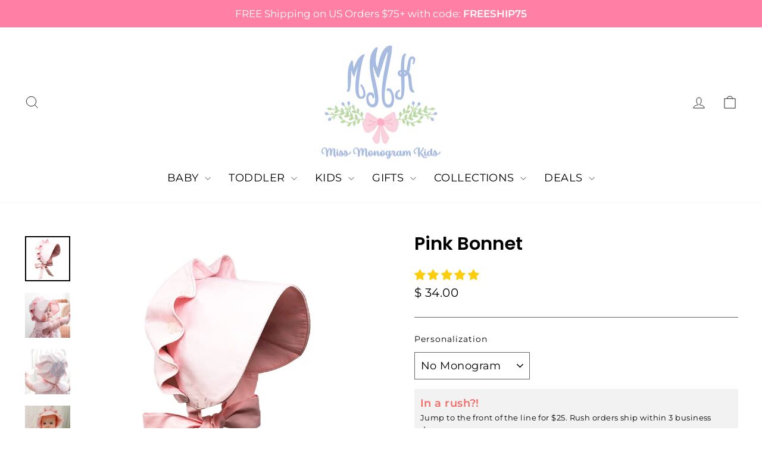

--- FILE ---
content_type: text/css
request_url: https://missmonogramkids.com/cdn/shop/t/34/assets/bold-custom.css?v=85974696296674212651765033922
body_size: -802
content:
a.bsub-link {
    pointer-events: none;
}
.products-panel-wrap button#products_panel_action_button {
    display: none;
}

--- FILE ---
content_type: text/javascript; charset=utf-8
request_url: https://missmonogramkids.com/products/pink-bonnet.js
body_size: 1285
content:
{"id":6262715121851,"title":"Pink Bonnet","handle":"pink-bonnet","description":"\u003cp\u003eOmg y'all, is there anything cuter than a baby in a bonnet?! This sweet bonnet is perfect for Sunday mornings, playdates at the park, afternoons on the beach ... and everyday in between. With a monogram on the back, it's pure perfection.\u003c\/p\u003e\n\u003cul\u003e\n\u003cli\u003eBonnet fits approximately 6 months through 2 years with a head circumference from 18 to 22 inches\u003c\/li\u003e\n\u003cli\u003eTrimmed with a matching pink piping\u003c\/li\u003e\n\u003cli\u003eThe font shown in the first example photo is Master Circle and the thread color is Cornflower Blue\u003c\/li\u003e\n\u003c\/ul\u003e","published_at":"2021-02-17T17:36:07-05:00","created_at":"2021-02-17T12:24:22-05:00","vendor":"Miss Monogram","type":"Bonnet","tags":["_tab2_pers-mono","_tab3_production-time","active","Baby","Bonnet","Bonnets","Bonnets \u0026 Bows","Bows Bonnets \u0026 Socks","Easter Basket","Gift","Girl","IO - Mono","IO - Mono Font","IO - Thread Color","lovebug","New","Puppy Love","spring","Spring 2021","Spring 2022","Spring Collection","summer","Summer Clearance"],"price":3400,"price_min":3400,"price_max":4600,"available":true,"price_varies":true,"compare_at_price":null,"compare_at_price_min":0,"compare_at_price_max":0,"compare_at_price_varies":false,"variants":[{"id":38249034055867,"title":"No Monogram","option1":"No Monogram","option2":null,"option3":null,"sku":"BONNETPI(NoMono)","requires_shipping":true,"taxable":true,"featured_image":null,"available":true,"name":"Pink Bonnet - No Monogram","public_title":"No Monogram","options":["No Monogram"],"price":3400,"weight":60,"compare_at_price":null,"inventory_quantity":20,"inventory_management":"shopify","inventory_policy":"deny","barcode":null,"requires_selling_plan":false,"selling_plan_allocations":[]},{"id":38249034088635,"title":"With Monogram","option1":"With Monogram","option2":null,"option3":null,"sku":"BONNETPI(Mono)","requires_shipping":true,"taxable":true,"featured_image":null,"available":true,"name":"Pink Bonnet - With Monogram","public_title":"With Monogram","options":["With Monogram"],"price":4600,"weight":60,"compare_at_price":null,"inventory_quantity":20,"inventory_management":"shopify","inventory_policy":"deny","barcode":null,"requires_selling_plan":false,"selling_plan_allocations":[]}],"images":["\/\/cdn.shopify.com\/s\/files\/1\/1068\/5216\/products\/PinkBonnet_4304644a-8dd2-4cf6-a369-88d84356e34d.jpg?v=1745860555","\/\/cdn.shopify.com\/s\/files\/1\/1068\/5216\/products\/PinkSide.jpg?v=1745771799","\/\/cdn.shopify.com\/s\/files\/1\/1068\/5216\/products\/PinkBack.jpg?v=1745771799","\/\/cdn.shopify.com\/s\/files\/1\/1068\/5216\/products\/PinkBonnet.jpg?v=1745771799"],"featured_image":"\/\/cdn.shopify.com\/s\/files\/1\/1068\/5216\/products\/PinkBonnet_4304644a-8dd2-4cf6-a369-88d84356e34d.jpg?v=1745860555","options":[{"name":"Personalization","position":1,"values":["No Monogram","With Monogram"]}],"url":"\/products\/pink-bonnet","media":[{"alt":"Pink Bonnet-Miss Monogram","id":20404670759099,"position":1,"preview_image":{"aspect_ratio":1.0,"height":1024,"width":1024,"src":"https:\/\/cdn.shopify.com\/s\/files\/1\/1068\/5216\/products\/PinkBonnet_4304644a-8dd2-4cf6-a369-88d84356e34d.jpg?v=1745860555"},"aspect_ratio":1.0,"height":1024,"media_type":"image","src":"https:\/\/cdn.shopify.com\/s\/files\/1\/1068\/5216\/products\/PinkBonnet_4304644a-8dd2-4cf6-a369-88d84356e34d.jpg?v=1745860555","width":1024},{"alt":"Pink Bonnet-Miss Monogram","id":15912534048955,"position":2,"preview_image":{"aspect_ratio":1.0,"height":1024,"width":1024,"src":"https:\/\/cdn.shopify.com\/s\/files\/1\/1068\/5216\/products\/PinkSide.jpg?v=1745771799"},"aspect_ratio":1.0,"height":1024,"media_type":"image","src":"https:\/\/cdn.shopify.com\/s\/files\/1\/1068\/5216\/products\/PinkSide.jpg?v=1745771799","width":1024},{"alt":"Pink Bonnet-Miss Monogram","id":15912534114491,"position":3,"preview_image":{"aspect_ratio":1.0,"height":1024,"width":1024,"src":"https:\/\/cdn.shopify.com\/s\/files\/1\/1068\/5216\/products\/PinkBack.jpg?v=1745771799"},"aspect_ratio":1.0,"height":1024,"media_type":"image","src":"https:\/\/cdn.shopify.com\/s\/files\/1\/1068\/5216\/products\/PinkBack.jpg?v=1745771799","width":1024},{"alt":"Baby in pink bonnet","id":29632962494707,"position":4,"preview_image":{"aspect_ratio":1.003,"height":1021,"width":1024,"src":"https:\/\/cdn.shopify.com\/s\/files\/1\/1068\/5216\/products\/PinkBonnet.jpg?v=1745771799"},"aspect_ratio":1.003,"height":1021,"media_type":"image","src":"https:\/\/cdn.shopify.com\/s\/files\/1\/1068\/5216\/products\/PinkBonnet.jpg?v=1745771799","width":1024}],"requires_selling_plan":false,"selling_plan_groups":[]}